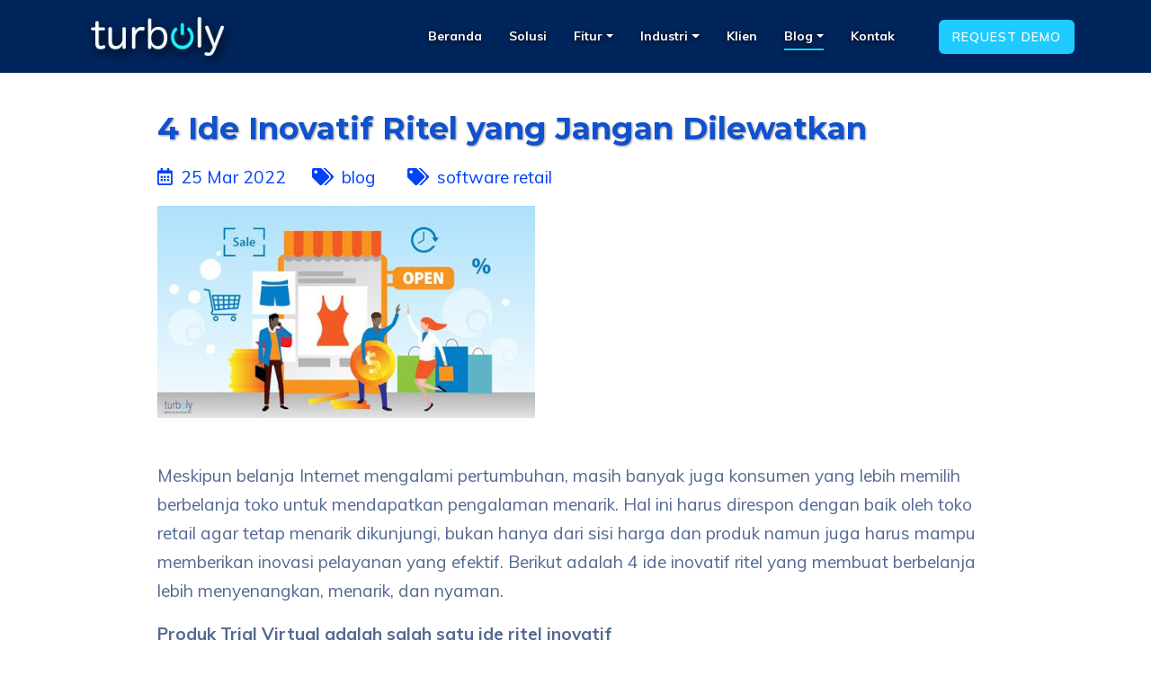

--- FILE ---
content_type: text/html; charset=utf-8
request_url: https://turboly.com/blog/2022/03/5-Ide-Inovatif-Ritel-yang-Jangan-Dilewatkan.html
body_size: 6102
content:
<!doctype html>
<html lang="en">
<head>
  <!-- Required meta tags -->
  <meta charset="utf-8">
  <meta name="viewport" content="width=device-width, initial-scale=1, shrink-to-fit=no">
  
    <title>4 Ide Inovatif Ritel yang Jangan Dilewatkan</title>
  

  <meta charset="utf-8">
<!--[if IE]>
<meta http-equiv="X-UA-Compatible" content="IE=edge">
<![endif]-->
<meta name="viewport" content="width=device-width, initial-scale=1.0, maximum-scale=1.0, user-scalable=0"/>


  <meta content="Software POS Retail Terlengkap. User friendly. Request demo gratis." name="description" />



  <meta content="Retail ERP System, Software ERP Retail, Software ERP Retail, Point of Sale, Sistem POS, Software POS Ritel, Sistem POS Toko Kosmetik, Inventory Batch, Inventory Expiry Date, Sistem POS Makeup & Kosmetik, Produk Kosmetik, Produk Kecantikan, Skincare" name="keywords" />


<meta content="PT. Turboly Teknologi Indonesia" name="author" />
<meta name="google-site-verification" content="pF5-ooGrBuw2OoiZGiqHky8wZHEPU0dDNA0kvTjFr-A" />
<meta content="notranslate" name="google" />
<meta content="en_US" />
<meta content="Turboly" />
<meta content="https://turboly.com/dashboard.html" />
<meta content="https://www.facebook.com/turbolyindonesia/" />
<meta content="https://id.linkedin.com/company/pt-turboly-teknologi-indonesia" />

  

  <!-- Favicon -->
  <link rel="shortcut icon" href="/assets/images/favicon.ico">
  <link rel="apple-touch-icon" href="/assets/images/apple-touch-icon.jpg">
  <link rel="apple-touch-icon" sizes="72x72" href="/assets/images/apple-touch-icon-72x72.jpg">
  <link rel="apple-touch-icon" sizes="114x114" href="/assets/images/apple-touch-icon-114x114.jpg">


  <link href='https://fonts.googleapis.com/css?family=Montserrat:400,600,700,800,900' rel='stylesheet' type='text/css'>
<link href='https://fonts.googleapis.com/css?family=Muli:400,600,700,800,900' rel='stylesheet' type='text/css'>


<link href="/assets/app_common.css?v=1768984852" rel='stylesheet' type='text/css'>


  <link href="/assets/app_blog.css?v=1768984852" rel='stylesheet' type='text/css'>


  <!-- Global site tag (gtag.js) - Google Ads: 879938021 -->
<script async src="https://www.googletagmanager.com/gtag/js?id=AW-879938021"></script>
<script>
  window.dataLayer = window.dataLayer || [];
  function gtag(){dataLayer.push(arguments);}
  gtag('js', new Date());

  gtag('config', 'AW-879938021');
</script>
  
<!-- Google Tag Manager -->
<script>(function(w,d,s,l,i){w[l]=w[l]||[];w[l].push({'gtm.start':
new Date().getTime(),event:'gtm.js'});var f=d.getElementsByTagName(s)[0],
j=d.createElement(s),dl=l!='dataLayer'?'&l='+l:'';j.async=true;j.src=
'https://www.googletagmanager.com/gtm.js?id='+i+dl;f.parentNode.insertBefore(j,f);
})(window,document,'script','dataLayer','GTM-5XXFGKG');</script>
<!-- End Google Tag Manager -->
  
</head>


<body class="blog-content-bg">
  

<!--Header -->
<header id="header" class="blue-bg">
  <div class="container-fluid">
    <div class="row align-items-center">
      <div class="col-lg-10">
        <nav class="navbar navbar-expand-lg navbar-light">
          <a class="navbar-brand" href="/index.html">
            <img class="logo logo-turboly-dl" src="/assets/images/logo.png" alt="image">
          </a>
          <button class="navbar-toggler" type="button" data-toggle="collapse" data-target="#navbarNavDropdown" aria-controls="navbarNavDropdown" aria-expanded="false" aria-label="Toggle navigation">
          <span class="navbar-toggler-icon"></span>
          </button>
          <div class="collapse navbar-collapse" id="navbarNavDropdown">
            <ul class="navbar-nav ml-auto">
              

              

              
              <li class="nav-item blog home">
                <a class="nav-link " href="https://turboly.com/">Beranda</a>
              </li>
              

              

              

              
              <li class="nav-item blog solutions">
                <a class="nav-link " href="https://turboly.com/cloud-erp-indonesia.html">Solusi</a>
              </li>
              

              

              

              
              <li class="nav-item dropdown blog features">
                <a class="nav-link dropdown-toggle " href="#" id="navbarDropdown" role="button" data-toggle="dropdown" aria-haspopup="true" aria-expanded="false">
                  Fitur
                </a>
                <div class="dropdown-menu" aria-labelledby="navbarDropdown">
                  
                    

                    <!-- Check if the feature has sub-features -->
                    
                      <!-- Regular Dropdown Item -->
                      <a class="dropdown-item " href="https://turboly.com/features.html">Fitur Lengkap</a>
                    
                  
                    

                    <!-- Check if the feature has sub-features -->
                    
                      <!-- Regular Dropdown Item -->
                      <a class="dropdown-item " href="https://turboly.com/sistem-erp.html">Sistem ERP</a>
                    
                  
                    

                    <!-- Check if the feature has sub-features -->
                    
                      <!-- Regular Dropdown Item -->
                      <a class="dropdown-item " href="https://turboly.com/feature/software-reporting.html">Dashboard & Reports</a>
                    
                  
                    

                    <!-- Check if the feature has sub-features -->
                    
                      <div class="dropdown-submenu">
                        <!-- Submenu Trigger -->
                        <a class="dropdown-item dropdown-toggle " href="#" >
                          Retail POS
                        </a>
                        <!-- Submenu -->
                        <div class="dropdown-menu">
                          
                            
                            <a class="dropdown-item " href="https://turboly.com/feature/point-of-sales.html">Fitur POS</a>
                          
                            
                            <a class="dropdown-item " href="https://turboly.com/feature/point-of-sales-bengkel.html">POS Bengkel Otomotif</a>
                          
                            
                            <a class="dropdown-item " href="https://turboly.com/feature/point-of-sales-electronics-mobile-phones.html">POS Elektronik & Ponsel</a>
                          
                            
                            <a class="dropdown-item " href="https://turboly.com/feature/point-of-sales-watches-accessories.html">POS Jam Tangan & Aksesoris</a>
                          
                            
                            <a class="dropdown-item " href="https://turboly.com/feature/point-of-sales-cosmetics-beauty.html">POS Kosmetik & Kecantikan</a>
                          
                            
                            <a class="dropdown-item " href="https://turboly.com/feature/point-of-sales-optical-eyewear.html">POS Optik Kacamata</a>
                          
                            
                            <a class="dropdown-item " href="https://turboly.com/feature/point-of-sales-repair-service.html">POS Servis Reparasi</a>
                          
                        </div>
                      </div>
                    
                  
                    

                    <!-- Check if the feature has sub-features -->
                    
                      <div class="dropdown-submenu">
                        <!-- Submenu Trigger -->
                        <a class="dropdown-item dropdown-toggle " href="#" >
                          Grosir & Distribusi
                        </a>
                        <!-- Submenu -->
                        <div class="dropdown-menu">
                          
                            
                            <a class="dropdown-item " href="https://turboly.com/feature/software-distributor.html">Fitur Grosir & Distribusi</a>
                          
                            
                            <a class="dropdown-item " href="https://turboly.com/feature/software-distributor-gadget.html">Ponsel & Produk Elektronik</a>
                          
                            
                            <a class="dropdown-item " href="https://turboly.com/feature/software-distributor-cosmetics.html">Produk Kosmetik & Kecantikan</a>
                          
                            
                            <a class="dropdown-item " href="https://turboly.com/feature/software-distributor-spare-parts.html">Suku Cadang Otomotif</a>
                          
                        </div>
                      </div>
                    
                  
                    

                    <!-- Check if the feature has sub-features -->
                    
                      <!-- Regular Dropdown Item -->
                      <a class="dropdown-item " href="https://turboly.com/feature/products-management.html">Produk</a>
                    
                  
                    

                    <!-- Check if the feature has sub-features -->
                    
                      <!-- Regular Dropdown Item -->
                      <a class="dropdown-item " href="https://turboly.com/feature/inventory-management.html">Inventory</a>
                    
                  
                    

                    <!-- Check if the feature has sub-features -->
                    
                      <!-- Regular Dropdown Item -->
                      <a class="dropdown-item " href="https://turboly.com/feature/sistem-pembelian.html">Pembelian & Supplier</a>
                    
                  
                    

                    <!-- Check if the feature has sub-features -->
                    
                      <!-- Regular Dropdown Item -->
                      <a class="dropdown-item " href="https://turboly.com/feature/sistem-crm.html">CRM</a>
                    
                  
                    

                    <!-- Check if the feature has sub-features -->
                    
                      <!-- Regular Dropdown Item -->
                      <a class="dropdown-item " href="https://turboly.com/feature/sistem-akuntansi.html">Akuntansi</a>
                    
                  
                    

                    <!-- Check if the feature has sub-features -->
                    
                      <!-- Regular Dropdown Item -->
                      <a class="dropdown-item " href="https://turboly.com/feature/software-franchise.html">Franchise Retail</a>
                    
                  
                    

                    <!-- Check if the feature has sub-features -->
                    
                      <!-- Regular Dropdown Item -->
                      <a class="dropdown-item " href="https://turboly.com/feature/warehouse-management.html">Gudang</a>
                    
                  
                </div>
              </li>
              

              

              

              
              <li class="nav-item dropdown blog industries">
                <a class="nav-link dropdown-toggle " href="#" id="navbarDropdown" role="button" data-toggle="dropdown" aria-haspopup="true" aria-expanded="false" >
                  Industri
                </a>
                <div class="dropdown-menu" aria-labelledby="navbarDropdown">
                  
                  
                  <a class="dropdown-item " href="https://turboly.com/industry/software-bengkel.html">ERP Otomotif</a>
                  
                  
                  <a class="dropdown-item " href="https://turboly.com/industry/software-retail-gadget.html">ERP Elektronik & Ponsel</a>
                  
                  
                  <a class="dropdown-item " href="https://turboly.com/industry/software-retail-cosmetics.html">ERP Produk Kosmetik & Kecantikan</a>
                  
                  
                  <a class="dropdown-item " href="https://turboly.com/industry/software-retail-optik.html">ERP Optik & Kacamata</a>
                  
                </div>
              </li>
              

              

              

              
              <li class="nav-item blog clients">
                <a class="nav-link " href="https://turboly.com/clients.html">Klien</a>
              </li>
              

              

              

              
              <li class="nav-item dropdown blog blog">
                <a class="nav-link dropdown-toggle active" href="#" id="navbarDropdown" role="button" data-toggle="dropdown" aria-haspopup="true" aria-expanded="false" >
                  Blog
                </a>
                <div class="dropdown-menu" aria-labelledby="navbarDropdown">
                  
                  
                  <a class="dropdown-item " href="https://turboly.com/blog/">Artikel Terbaru</a>
                  
                  
                  <a class="dropdown-item " href="https://turboly.com/blog/software-erp/">Software ERP</a>
                  
                  
                  <a class="dropdown-item " href="https://turboly.com/blog/software-inventory-management/">Software Inventory Management</a>
                  
                  
                  <a class="dropdown-item " href="https://turboly.com/blog/software-point-of-sale/">Software Point of Sale (POS)</a>
                  
                  
                  <a class="dropdown-item " href="https://turboly.com/blog/software-retail/">Software Retail</a>
                  
                  
                  <a class="dropdown-item " href="https://turboly.com/blog/software-franchise/">Software Waralaba</a>
                  
                  
                  <a class="dropdown-item " href="https://turboly.com/blog/software-bengkel-otomotif/">Software Bengkel Otomotif</a>
                  
                  
                  <a class="dropdown-item " href="https://turboly.com/blog/software-service-elektronik/">Software Service Elektronik</a>
                  
                  
                  <a class="dropdown-item " href="https://turboly.com/blog/software-optik-kacamata/">Software Optik & Kacamata</a>
                  
                  
                  <a class="dropdown-item " href="https://turboly.com/blog/software-kosmetik-kecantikan/">Software Kosmetik & Kecantikan</a>
                  
                  
                  <a class="dropdown-item " href="https://turboly.com/blog/software-akuntansi-finance/">Software Akuntansi & Finance</a>
                  
                </div>
              </li>
              

              

              

              
              <li class="nav-item blog contact-us">
                <a class="nav-link " href="https://turboly.com/contact-us.html">Kontak</a>
              </li>
              

              
            </ul>
          </div>
        </nav>
      </div>
      <div class="col-lg-2 text-right p-0">
        <ul class="login">
          <li class="d-inline "><a href="/contact-us.html" class="login-btn">Request Demo</a></li>
        </ul>
      </div>
    </div>
  </div>
</header>
<!--END Header -->


  <!--=================================
       MAIN CONTENT -->
  <!-- Main Content -->
  <div class="main-content">
    <section class="iq-blogs">
      <div class="container">
        <div class="row">
          <div class="col-lg-12 ">
            <div class="blog-img-disabled">
              <h1 class="mb-3 blog-title">4 Ide Inovatif Ritel yang Jangan Dilewatkan</h1>
              <div class="address text-white mb-3">
                <a href="javascript:void(0)" class="mr-2">
                  <i class="far fa-calendar-alt mr-1"></i>
                  25 Mar 2022
                </a>
                
                
                <a href="/blog/" class="ml-3">
                
                  <i class="fas fa-tags mr-1"></i>
                  blog
                </a>
                
                
                <a href="/blog/software-retail/" style="margin-left:30px;">
                
                  <i class="fas fa-tags mr-1"></i>
                  software retail
                </a>
                
              </div>
              <img src="https://turboly.com/blog/image/2022-03-11.jpg" class="img-fluid" alt="image">
              <div class="blog-box">
                <ul class="d-inline-block float-left" style="padding:0;">
                  <li class="d-inline">
                    
                  </li>
               </ul>
              </div>
              <p class="mb-5"><p>Meskipun belanja Internet mengalami pertumbuhan, masih banyak juga konsumen yang lebih memilih berbelanja toko untuk mendapatkan pengalaman menarik. Hal ini harus direspon dengan baik oleh toko retail agar tetap menarik dikunjungi, bukan hanya dari sisi harga dan produk namun juga harus mampu memberikan inovasi pelayanan yang efektif. Berikut adalah 4 ide inovatif ritel yang membuat berbelanja lebih menyenangkan, menarik, dan nyaman.</p>

<!--more-->

<p><strong>Produk Trial Virtual adalah salah satu ide ritel inovatif</strong></p>

<p>Tidak setiap pembelanja memiliki waktu atau kesabaran untuk mengantri dan menunggu untuk bisa mencoba suatu produk, apakah itu baju ataupun kacamata optik. Toko retail bisa berinovasi dengan menawarkan percobaan produk secara virtual, sehingga konsume dapat memvisualisasikan produk yang ingin mereka beli, adalah salah satu pendekatan inovatif yang dapat digunakan toko ritel untuk mengatasi masalah ini.</p>

<p>Orang dapat memperoleh gambaran yang cepat dan akurat tentang apa yang akan terlihat dan bagaimana mereka akan cocok atas produk yang diinginkan dengan bantuan teknologi ini. Dengan cara ini juga konsumen akan merasa lebih aman karena tidak perlu kuatir tentang kebersihan produk dibandingkan dengan mencoba secara konvensional.</p>

<p><strong>Metode pembayaran cepat</strong></p>

<p>Konsumen sekarang lebih cenderung <em>“cepat”</em> dalam bertransaksi. Memilih item yang mereka inginkan, coba, bayar langsung secara online (QRIS). Jadi pembayaran cepat adalah salah satu ide ritel inovatif yang perlu dipertimbangkan. Itulah sebabnya trend toko ritel sekarang mulai menggerakan jenis transaksi pick up in store ataupun self service cashier.</p>

<p>**Menggabungkan Proses Online dan Offline di Toko **</p>

<p>Sebuah bisnis ritel bisa mendapatkan keuntungan dari menggabungkan saluran online dan fisik. Misalnya, dapat memasang PC <a href="https://turboly.com/feature/point-of-sales.html">Point of Sale (POS)</a> yang berisikan katalog produk di dalam toko yang memungkinkan pelanggan memeriksa secara online untuk melihat apakah barang tersedia dan di mana mereka berada. Ini menguntungkan karena banyak pembeli berinteraksi secara online untuk melihat apakah ada stok.</p>

<p><strong>Interaksi dengan pelanggan</strong></p>

<p>Pelanggan mengingat pengalaman mengesankan yang diciptakan oleh tampilan ritel interaktif setelah mereka meninggalkan toko ritel. Mereka akan membagikan pengalaman dan bahkan foto tampilan display, review online, atau apa pun yang menarik perhatian orang. Salah satu ide ritel inovatif adalah menjaga hubungan dengan pelanggan. Sediakan benefit khusus untuk mereka yang bersedia membagikan pengalaman positif berbelanja di toko kepada masyarakat luas.</p>

<p><em>Kesimpulan</em></p>

<p>Setelah mendapatkan 4 ide inovatif retail di atas, bisa menciptakan keseruan bagi pelanggan saat mengunjungi toko.</p>

<p>Baca Juga : <a href="https://turboly.com/blog/2022/03/Bagaimana-Sistem-ERP-Membantu-Bisnis-Ritel.html">Bagaimana Sistem ERP Membantu Bisnis Ritel?</a></p>

<p><a href="https://turboly.com">turboly.com</a></p>
</p>
            </div>
          </div>
        </div>
      </div>
    </section>
  </div>
  <!-- Footer Start -->
<footer id="iq-contact" class="iq-footer">
    <div class="container">
        <div class="row">
            <div class="col-sm-12">
                <div class="footer-top">
                    <div class="row">
                        <div class="col-lg-4 col-md-6 iq-rmb-50">
                            <div class="logo mb-4">
                                <img src="/assets/images/logo-footer-blog.png" height="56px" width="176px" class="img-fluid" alt="logo">
                            </div>
                            <p>Turboly hadir bagi perusahaan berkembang yang memiliki kesulitan dalam menemukan sistem bisnis yang tepat, yang terjangkau, handal, dapat diperluas dan kelas dunia.</p>
                        </div>
                        <div class="col-lg-3 col-md-6">
                            <h4 class="mb-4 blog-footer-subtitle">Bantuan</h4>
                            <ul class="list">
                                <li><a href="https://guide.turboly.com">Guide</a></li>
                                <li><a href="https://help.turboly.com">E-learning</a></li>
                                <li><a href="/privacy.html">Kebijakan Privasi</a></li>
                                <li><a href="/terms.html">Syarat & Ketentuan</a></li>
                            </ul>
                        </div>
                        <div class="col-lg-3 col-md-6 iq-rmt-50">
                            <h4 class="mb-4 blog-footer-subtitle">Kontak Kami</h4>
                            <ul class="list iq-contact">
                                <li><a href="#">+6221-58356981</a></li>
                                <li><a href="#">+6221-58356894</a></li>
                                <li><a href="#"><span class="__cf_email__" data-cfemail="384b59545d4b784c4d4a5a575441165b5755">[email&#160;protected]</span></a></li>
                            </ul>
                        </div>
                        <div class="col-lg-2 col-md-6 iq-rmt-50">
                            <h4 class="mb-3 blog-footer-subtitle">Ikut Kami</h4>
                            <ul class="social-icon mt-3 mb-4">
                                <li class="icon-sosmed-footer-dl"><a target="_BLANK" href="https://www.facebook.com/turbolyindonesia/"><i class="fab fa-facebook-f"></i></a></li>
                                <li class="icon-sosmed-footer-dl"><a target="_BLANK" href="https://www.instagram.com/turbolysoftware/"><i class="fab fa-instagram"></i></a></li>
                                <li class="icon-sosmed-footer-dl"><a target="_BLANK" href="https://www.linkedin.com/company/pt-turboly-teknologi-indonesia/"><i class="fab fa-linkedin-in"></i></a></li>
                            </ul>
                            <div>
                                <a class="btn btn-light" style="background: #c2c2c2;color: white;width: 100px;">English</a>
                                <a class="btn btn-light" style="border: solid #c2c2c2;color: black;width: 100px;">Indonesia</a>
                            </div>
                        </div>
                    </div>
                </div>
            </div>
        </div>
        <div class="row">
            <div class="col-lg-12 col-md-12 text-center">
                <div class="copyright">Copyright 2016 &nbsp;<a href="https://turboly.com" class="text-cyan">PT. Turboly Teknologi Indonesia</a>&nbsp; All Rights Reserved. </div>
            </div>
        </div>
    </div>

    <!-- back-to-top -->
    <div id="back-to-top">
        <a class="top" id="top" href="#top"> <i class="ion-ios-upload-outline"></i> </a>
    </div>
    <!-- back-to-top End -->
</footer>
<!-- Footer End -->

  <script data-cfasync="false" src="/cdn-cgi/scripts/5c5dd728/cloudflare-static/email-decode.min.js"></script><script src="/assets/app_common.js?v=1768984852"></script>


  <script src="/assets/app_blog.js?v=1768984852"></script>



  <script type="text/javascript">
  // https://support.google.com/adwords/answer/7012522
  function setCookie(name, value, days){
    var date = new Date();
    date.setTime(date.getTime() + (days*24*60*60*1000));
    var expires = "; expires=" + date.toGMTString();
    document.cookie = name + "=" + value + expires + ";path=/";
  }
  function getParam(p){
    var match = RegExp('[?&]' + p + '=([^&]*)').exec(window.location.search);
    return match && decodeURIComponent(match[1].replace(/\+/g, ' '));
  }
  var gclid = getParam('gclid');
  if(gclid){
    var gclsrc = getParam('gclsrc');
    if(!gclsrc || gclsrc.indexOf('aw') !== -1){
      setCookie('gclid', gclid, 90);
    }
  }

  var keyword = getParam('keyword');
  if (keyword){
    setCookie('gadkeyword', keyword, 90);
  }

  var matchType = getParam('matchtype');
  if (matchType) {
    var match = matchType;
    if (matchType === 'e') {
      match = 'exact';
    } else if (matchType === 'p') {
      match = 'phrase';
    } else if (matchType === 'b') {
      match = 'broad';
    }

    setCookie('gadmatch', match, 90);
  }

</script>
<script type="text/javascript">
  /* <![CDATA[ */
  goog_snippet_vars = function() {
    var w = window;
    w.google_conversion_id = 879938021;
    w.google_conversion_label = "F-mOCOmKoWwQ5ZPLowM";
    w.google_remarketing_only = false;
  }
  // DO NOT CHANGE THE CODE BELOW.
  goog_report_conversion = function(url) {
    goog_snippet_vars();
    window.google_conversion_format = "3";
    var opt = new Object();
    opt.onload_callback = function() {
      if (typeof(url) != 'undefined') {
        window.location = url;
      }
    }
    var conv_handler = window['google_trackConversion'];
    if (typeof(conv_handler) == 'function') {
      conv_handler(opt);
    }
  }
  /* ]]> */
</script>
<script type="text/javascript"
        src="//www.googleadservices.com/pagead/conversion_async.js">
</script>

  <!-- Google tag (gtag.js) - Google Analytics GA4 -->
<script async src="https://www.googletagmanager.com/gtag/js?id=G-Y634HCYSVB"></script>
<script>
  window.dataLayer = window.dataLayer || [];
  function gtag(){dataLayer.push(arguments);}
  gtag('js', new Date());

  gtag('config', 'G-Y634HCYSVB');
</script>
  <!--Start of Tawk.to Script-->
<script type="text/javascript">
  var Tawk_API=Tawk_API||{}, Tawk_LoadStart=new Date();
  (function(){
    var s1=document.createElement("script"),s0=document.getElementsByTagName("script")[0];
    s1.async=true;
    s1.src='https://embed.tawk.to/5c34b8a012db2461b16b35a6/default';
    s1.charset='UTF-8';
    s1.setAttribute('crossorigin','*');
    s0.parentNode.insertBefore(s1,s0);
  })();
</script>
<!--End of Tawk.to Script-->

</body>

</html>